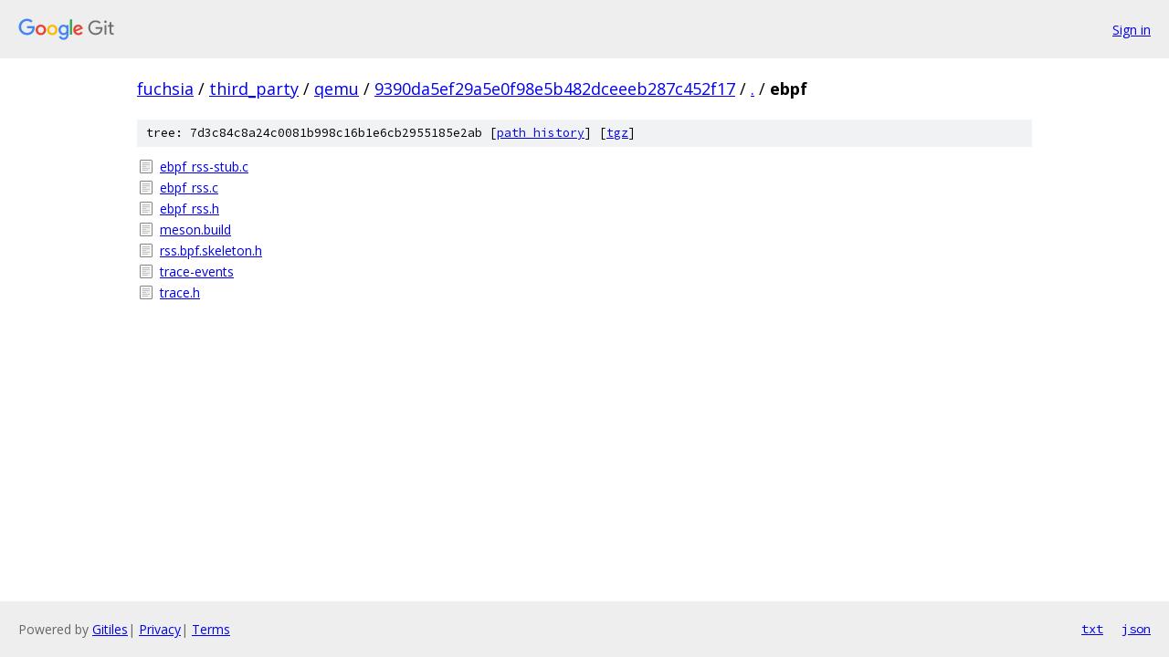

--- FILE ---
content_type: text/html; charset=utf-8
request_url: https://fuchsia.googlesource.com/third_party/qemu/+/9390da5ef29a5e0f98e5b482dceeeb287c452f17/ebpf
body_size: 782
content:
<!DOCTYPE html><html lang="en"><head><meta charset="utf-8"><meta name="viewport" content="width=device-width, initial-scale=1"><title>ebpf - third_party/qemu - Git at Google</title><link rel="stylesheet" type="text/css" href="/+static/base.css"><!-- default customHeadTagPart --></head><body class="Site"><header class="Site-header"><div class="Header"><a class="Header-image" href="/"><img src="//www.gstatic.com/images/branding/lockups/2x/lockup_git_color_108x24dp.png" width="108" height="24" alt="Google Git"></a><div class="Header-menu"> <a class="Header-menuItem" href="https://accounts.google.com/AccountChooser?faa=1&amp;continue=https://fuchsia.googlesource.com/login/third_party/qemu/%2B/9390da5ef29a5e0f98e5b482dceeeb287c452f17/ebpf">Sign in</a> </div></div></header><div class="Site-content"><div class="Container "><div class="Breadcrumbs"><a class="Breadcrumbs-crumb" href="/?format=HTML">fuchsia</a> / <a class="Breadcrumbs-crumb" href="/third_party/">third_party</a> / <a class="Breadcrumbs-crumb" href="/third_party/qemu/">qemu</a> / <a class="Breadcrumbs-crumb" href="/third_party/qemu/+/9390da5ef29a5e0f98e5b482dceeeb287c452f17">9390da5ef29a5e0f98e5b482dceeeb287c452f17</a> / <a class="Breadcrumbs-crumb" href="/third_party/qemu/+/9390da5ef29a5e0f98e5b482dceeeb287c452f17/">.</a> / <span class="Breadcrumbs-crumb">ebpf</span></div><div class="TreeDetail"><div class="u-sha1 u-monospace TreeDetail-sha1">tree: 7d3c84c8a24c0081b998c16b1e6cb2955185e2ab [<a href="/third_party/qemu/+log/9390da5ef29a5e0f98e5b482dceeeb287c452f17/ebpf">path history</a>] <span>[<a href="/third_party/qemu/+archive/9390da5ef29a5e0f98e5b482dceeeb287c452f17/ebpf.tar.gz">tgz</a>]</span></div><ol class="FileList"><li class="FileList-item FileList-item--regularFile" title="Regular file - ebpf_rss-stub.c"><a class="FileList-itemLink" href="/third_party/qemu/+/9390da5ef29a5e0f98e5b482dceeeb287c452f17/ebpf/ebpf_rss-stub.c">ebpf_rss-stub.c</a></li><li class="FileList-item FileList-item--regularFile" title="Regular file - ebpf_rss.c"><a class="FileList-itemLink" href="/third_party/qemu/+/9390da5ef29a5e0f98e5b482dceeeb287c452f17/ebpf/ebpf_rss.c">ebpf_rss.c</a></li><li class="FileList-item FileList-item--regularFile" title="Regular file - ebpf_rss.h"><a class="FileList-itemLink" href="/third_party/qemu/+/9390da5ef29a5e0f98e5b482dceeeb287c452f17/ebpf/ebpf_rss.h">ebpf_rss.h</a></li><li class="FileList-item FileList-item--regularFile" title="Regular file - meson.build"><a class="FileList-itemLink" href="/third_party/qemu/+/9390da5ef29a5e0f98e5b482dceeeb287c452f17/ebpf/meson.build">meson.build</a></li><li class="FileList-item FileList-item--regularFile" title="Regular file - rss.bpf.skeleton.h"><a class="FileList-itemLink" href="/third_party/qemu/+/9390da5ef29a5e0f98e5b482dceeeb287c452f17/ebpf/rss.bpf.skeleton.h">rss.bpf.skeleton.h</a></li><li class="FileList-item FileList-item--regularFile" title="Regular file - trace-events"><a class="FileList-itemLink" href="/third_party/qemu/+/9390da5ef29a5e0f98e5b482dceeeb287c452f17/ebpf/trace-events">trace-events</a></li><li class="FileList-item FileList-item--regularFile" title="Regular file - trace.h"><a class="FileList-itemLink" href="/third_party/qemu/+/9390da5ef29a5e0f98e5b482dceeeb287c452f17/ebpf/trace.h">trace.h</a></li></ol></div></div> <!-- Container --></div> <!-- Site-content --><footer class="Site-footer"><div class="Footer"><span class="Footer-poweredBy">Powered by <a href="https://gerrit.googlesource.com/gitiles/">Gitiles</a>| <a href="https://policies.google.com/privacy">Privacy</a>| <a href="https://policies.google.com/terms">Terms</a></span><span class="Footer-formats"><a class="u-monospace Footer-formatsItem" href="?format=TEXT">txt</a> <a class="u-monospace Footer-formatsItem" href="?format=JSON">json</a></span></div></footer></body></html>